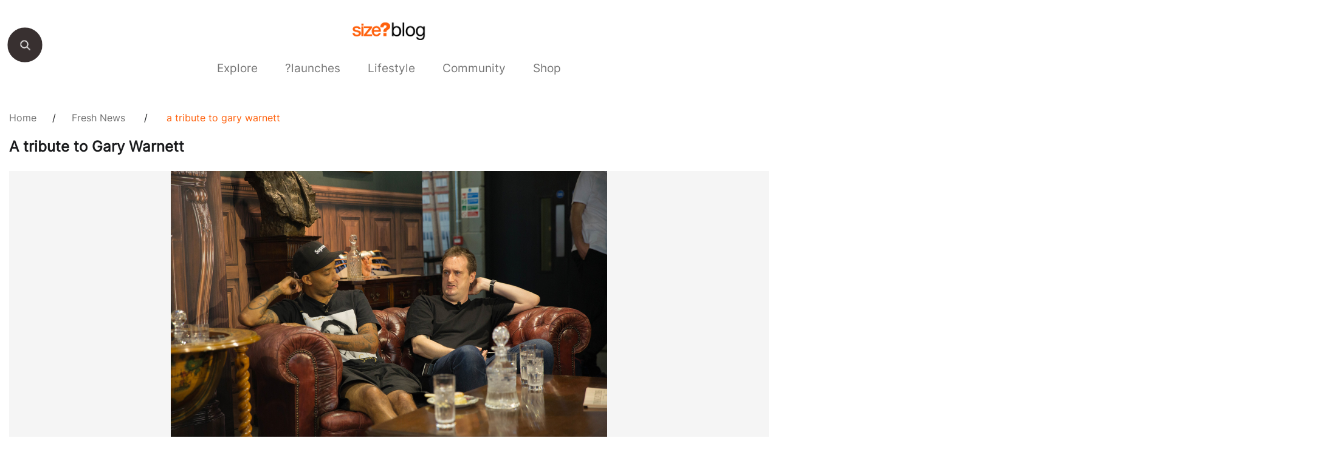

--- FILE ---
content_type: text/html; charset=UTF-8
request_url: https://blog.size.co.uk/2017/09/28/tribute-gary-warnett/
body_size: 13652
content:
<!doctype html>
<html lang="en-US">
<head><style>img.lazy{min-height:1px}</style><link href="https://sizestores.s3.eu-west-1.amazonaws.com/wp-content/plugins/w3-total-cache/pub/js/lazyload.min.js.gzip" as="script">
	<meta charset="UTF-8">
	<meta name="viewport" content="width=device-width, initial-scale=1">
	<link rel="profile" href="https://gmpg.org/xfn/11">
	<meta name='robots' content='index, follow, max-image-preview:large, max-snippet:-1, max-video-preview:-1' />
	<style>img:is([sizes="auto" i], [sizes^="auto," i]) { contain-intrinsic-size: 3000px 1500px }</style>
	
	<!-- This site is optimized with the Yoast SEO plugin v26.7 - https://yoast.com/wordpress/plugins/seo/ -->
	<title>A tribute to Gary Warnett - size? blog</title>
	<meta name="description" content="Trying to pen something about someone who was the best writer and authority within this industry is an almighty task in itself, but we&#039;ll certainly give" />
	<link rel="canonical" href="https://blog.size.co.uk/2017/09/28/tribute-gary-warnett/" />
	<meta name="twitter:label1" content="Written by" />
	<meta name="twitter:data1" content="size?" />
	<meta name="twitter:label2" content="Est. reading time" />
	<meta name="twitter:data2" content="4 minutes" />
	<script type="application/ld+json" class="yoast-schema-graph">{"@context":"https://schema.org","@graph":[{"@type":"Article","@id":"https://blog.size.co.uk/2017/09/28/tribute-gary-warnett/#article","isPartOf":{"@id":"https://blog.size.co.uk/2017/09/28/tribute-gary-warnett/"},"author":{"name":"size?","@id":"https://blog.size.co.uk/#/schema/person/219352a73ab56953bd13c766ffe49c39"},"headline":"A tribute to Gary Warnett","datePublished":"2017-09-28T12:27:49+00:00","dateModified":"2018-10-31T14:53:45+00:00","mainEntityOfPage":{"@id":"https://blog.size.co.uk/2017/09/28/tribute-gary-warnett/"},"wordCount":735,"commentCount":0,"publisher":{"@id":"https://blog.size.co.uk/#organization"},"image":{"@id":"https://blog.size.co.uk/2017/09/28/tribute-gary-warnett/#primaryimage"},"thumbnailUrl":"https://sizestores.s3.eu-west-1.amazonaws.com/wp-content/uploads/2017/09/gary4.jpg","articleSection":["Fresh News"],"inLanguage":"en-US","potentialAction":[{"@type":"CommentAction","name":"Comment","target":["https://blog.size.co.uk/2017/09/28/tribute-gary-warnett/#respond"]}]},{"@type":"WebPage","@id":"https://blog.size.co.uk/2017/09/28/tribute-gary-warnett/","url":"https://blog.size.co.uk/2017/09/28/tribute-gary-warnett/","name":"A tribute to Gary Warnett - size? blog","isPartOf":{"@id":"https://blog.size.co.uk/#website"},"primaryImageOfPage":{"@id":"https://blog.size.co.uk/2017/09/28/tribute-gary-warnett/#primaryimage"},"image":{"@id":"https://blog.size.co.uk/2017/09/28/tribute-gary-warnett/#primaryimage"},"thumbnailUrl":"https://sizestores.s3.eu-west-1.amazonaws.com/wp-content/uploads/2017/09/gary4.jpg","datePublished":"2017-09-28T12:27:49+00:00","dateModified":"2018-10-31T14:53:45+00:00","description":"Trying to pen something about someone who was the best writer and authority within this industry is an almighty task in itself, but we'll certainly give","inLanguage":"en-US","potentialAction":[{"@type":"ReadAction","target":["https://blog.size.co.uk/2017/09/28/tribute-gary-warnett/"]}]},{"@type":"ImageObject","inLanguage":"en-US","@id":"https://blog.size.co.uk/2017/09/28/tribute-gary-warnett/#primaryimage","url":"https://sizestores.s3.eu-west-1.amazonaws.com/wp-content/uploads/2017/09/gary4.jpg","contentUrl":"https://sizestores.s3.eu-west-1.amazonaws.com/wp-content/uploads/2017/09/gary4.jpg","width":2000,"height":1333},{"@type":"WebSite","@id":"https://blog.size.co.uk/#website","url":"https://blog.size.co.uk/","name":"Blog Size","description":"Blog Size","publisher":{"@id":"https://blog.size.co.uk/#organization"},"potentialAction":[{"@type":"SearchAction","target":{"@type":"EntryPoint","urlTemplate":"https://blog.size.co.uk/?s={search_term_string}"},"query-input":{"@type":"PropertyValueSpecification","valueRequired":true,"valueName":"search_term_string"}}],"inLanguage":"en-US"},{"@type":"Organization","@id":"https://blog.size.co.uk/#organization","name":"size?","url":"https://blog.size.co.uk/","logo":{"@type":"ImageObject","inLanguage":"en-US","@id":"https://blog.size.co.uk/#/schema/logo/image/","url":"https://sizestores.s3.eu-west-1.amazonaws.com/wp-content/uploads/2022/08/sizeblog-3.png","contentUrl":"https://sizestores.s3.eu-west-1.amazonaws.com/wp-content/uploads/2022/08/sizeblog-3.png","width":1080,"height":318,"caption":"size?"},"image":{"@id":"https://blog.size.co.uk/#/schema/logo/image/"},"sameAs":["https://www.facebook.com/sizeOfficial","https://x.com/sizeofficial","https://www.instagram.com/sizeofficial/","https://www.youtube.com/user/sizeofficialTV"]},{"@type":"Person","@id":"https://blog.size.co.uk/#/schema/person/219352a73ab56953bd13c766ffe49c39","name":"size?","image":{"@type":"ImageObject","inLanguage":"en-US","@id":"https://blog.size.co.uk/#/schema/person/image/","url":"https://secure.gravatar.com/avatar/0f7ddc19430dc2c55bb745693a13a8e4e66f60df27aacbf1d1e96998f2102ac6?s=96&d=mm&r=g","contentUrl":"https://secure.gravatar.com/avatar/0f7ddc19430dc2c55bb745693a13a8e4e66f60df27aacbf1d1e96998f2102ac6?s=96&d=mm&r=g","caption":"size?"},"url":"https://blog.size.co.uk/author/james-measomsize-co-uk/"}]}</script>
	<!-- / Yoast SEO plugin. -->


<link rel="alternate" type="application/rss+xml" title="Blog Size &raquo; Feed" href="https://blog.size.co.uk/feed/" />
<link rel="alternate" type="application/rss+xml" title="Blog Size &raquo; Comments Feed" href="https://blog.size.co.uk/comments/feed/" />
<link rel="alternate" type="application/rss+xml" title="Blog Size &raquo; A tribute to Gary Warnett Comments Feed" href="https://blog.size.co.uk/2017/09/28/tribute-gary-warnett/feed/" />
<script>
window._wpemojiSettings = {"baseUrl":"https:\/\/s.w.org\/images\/core\/emoji\/16.0.1\/72x72\/","ext":".png","svgUrl":"https:\/\/s.w.org\/images\/core\/emoji\/16.0.1\/svg\/","svgExt":".svg","source":{"concatemoji":"https:\/\/blog.size.co.uk\/wp-includes\/js\/wp-emoji-release.min.js?ver=6.8.3"}};
/*! This file is auto-generated */
!function(s,n){var o,i,e;function c(e){try{var t={supportTests:e,timestamp:(new Date).valueOf()};sessionStorage.setItem(o,JSON.stringify(t))}catch(e){}}function p(e,t,n){e.clearRect(0,0,e.canvas.width,e.canvas.height),e.fillText(t,0,0);var t=new Uint32Array(e.getImageData(0,0,e.canvas.width,e.canvas.height).data),a=(e.clearRect(0,0,e.canvas.width,e.canvas.height),e.fillText(n,0,0),new Uint32Array(e.getImageData(0,0,e.canvas.width,e.canvas.height).data));return t.every(function(e,t){return e===a[t]})}function u(e,t){e.clearRect(0,0,e.canvas.width,e.canvas.height),e.fillText(t,0,0);for(var n=e.getImageData(16,16,1,1),a=0;a<n.data.length;a++)if(0!==n.data[a])return!1;return!0}function f(e,t,n,a){switch(t){case"flag":return n(e,"\ud83c\udff3\ufe0f\u200d\u26a7\ufe0f","\ud83c\udff3\ufe0f\u200b\u26a7\ufe0f")?!1:!n(e,"\ud83c\udde8\ud83c\uddf6","\ud83c\udde8\u200b\ud83c\uddf6")&&!n(e,"\ud83c\udff4\udb40\udc67\udb40\udc62\udb40\udc65\udb40\udc6e\udb40\udc67\udb40\udc7f","\ud83c\udff4\u200b\udb40\udc67\u200b\udb40\udc62\u200b\udb40\udc65\u200b\udb40\udc6e\u200b\udb40\udc67\u200b\udb40\udc7f");case"emoji":return!a(e,"\ud83e\udedf")}return!1}function g(e,t,n,a){var r="undefined"!=typeof WorkerGlobalScope&&self instanceof WorkerGlobalScope?new OffscreenCanvas(300,150):s.createElement("canvas"),o=r.getContext("2d",{willReadFrequently:!0}),i=(o.textBaseline="top",o.font="600 32px Arial",{});return e.forEach(function(e){i[e]=t(o,e,n,a)}),i}function t(e){var t=s.createElement("script");t.src=e,t.defer=!0,s.head.appendChild(t)}"undefined"!=typeof Promise&&(o="wpEmojiSettingsSupports",i=["flag","emoji"],n.supports={everything:!0,everythingExceptFlag:!0},e=new Promise(function(e){s.addEventListener("DOMContentLoaded",e,{once:!0})}),new Promise(function(t){var n=function(){try{var e=JSON.parse(sessionStorage.getItem(o));if("object"==typeof e&&"number"==typeof e.timestamp&&(new Date).valueOf()<e.timestamp+604800&&"object"==typeof e.supportTests)return e.supportTests}catch(e){}return null}();if(!n){if("undefined"!=typeof Worker&&"undefined"!=typeof OffscreenCanvas&&"undefined"!=typeof URL&&URL.createObjectURL&&"undefined"!=typeof Blob)try{var e="postMessage("+g.toString()+"("+[JSON.stringify(i),f.toString(),p.toString(),u.toString()].join(",")+"));",a=new Blob([e],{type:"text/javascript"}),r=new Worker(URL.createObjectURL(a),{name:"wpTestEmojiSupports"});return void(r.onmessage=function(e){c(n=e.data),r.terminate(),t(n)})}catch(e){}c(n=g(i,f,p,u))}t(n)}).then(function(e){for(var t in e)n.supports[t]=e[t],n.supports.everything=n.supports.everything&&n.supports[t],"flag"!==t&&(n.supports.everythingExceptFlag=n.supports.everythingExceptFlag&&n.supports[t]);n.supports.everythingExceptFlag=n.supports.everythingExceptFlag&&!n.supports.flag,n.DOMReady=!1,n.readyCallback=function(){n.DOMReady=!0}}).then(function(){return e}).then(function(){var e;n.supports.everything||(n.readyCallback(),(e=n.source||{}).concatemoji?t(e.concatemoji):e.wpemoji&&e.twemoji&&(t(e.twemoji),t(e.wpemoji)))}))}((window,document),window._wpemojiSettings);
</script>
<style id='wp-emoji-styles-inline-css'>

	img.wp-smiley, img.emoji {
		display: inline !important;
		border: none !important;
		box-shadow: none !important;
		height: 1em !important;
		width: 1em !important;
		margin: 0 0.07em !important;
		vertical-align: -0.1em !important;
		background: none !important;
		padding: 0 !important;
	}
</style>
<link rel='stylesheet' id='wp-block-library-css' href='https://sizestores.s3.eu-west-1.amazonaws.com/wp-includes/css/dist/block-library/style.min.css.gzip?ver=6.8.3' media='all' />
<style id='classic-theme-styles-inline-css'>
/*! This file is auto-generated */
.wp-block-button__link{color:#fff;background-color:#32373c;border-radius:9999px;box-shadow:none;text-decoration:none;padding:calc(.667em + 2px) calc(1.333em + 2px);font-size:1.125em}.wp-block-file__button{background:#32373c;color:#fff;text-decoration:none}
</style>
<style id='global-styles-inline-css'>
:root{--wp--preset--aspect-ratio--square: 1;--wp--preset--aspect-ratio--4-3: 4/3;--wp--preset--aspect-ratio--3-4: 3/4;--wp--preset--aspect-ratio--3-2: 3/2;--wp--preset--aspect-ratio--2-3: 2/3;--wp--preset--aspect-ratio--16-9: 16/9;--wp--preset--aspect-ratio--9-16: 9/16;--wp--preset--color--black: #000000;--wp--preset--color--cyan-bluish-gray: #abb8c3;--wp--preset--color--white: #ffffff;--wp--preset--color--pale-pink: #f78da7;--wp--preset--color--vivid-red: #cf2e2e;--wp--preset--color--luminous-vivid-orange: #ff6900;--wp--preset--color--luminous-vivid-amber: #fcb900;--wp--preset--color--light-green-cyan: #7bdcb5;--wp--preset--color--vivid-green-cyan: #00d084;--wp--preset--color--pale-cyan-blue: #8ed1fc;--wp--preset--color--vivid-cyan-blue: #0693e3;--wp--preset--color--vivid-purple: #9b51e0;--wp--preset--gradient--vivid-cyan-blue-to-vivid-purple: linear-gradient(135deg,rgba(6,147,227,1) 0%,rgb(155,81,224) 100%);--wp--preset--gradient--light-green-cyan-to-vivid-green-cyan: linear-gradient(135deg,rgb(122,220,180) 0%,rgb(0,208,130) 100%);--wp--preset--gradient--luminous-vivid-amber-to-luminous-vivid-orange: linear-gradient(135deg,rgba(252,185,0,1) 0%,rgba(255,105,0,1) 100%);--wp--preset--gradient--luminous-vivid-orange-to-vivid-red: linear-gradient(135deg,rgba(255,105,0,1) 0%,rgb(207,46,46) 100%);--wp--preset--gradient--very-light-gray-to-cyan-bluish-gray: linear-gradient(135deg,rgb(238,238,238) 0%,rgb(169,184,195) 100%);--wp--preset--gradient--cool-to-warm-spectrum: linear-gradient(135deg,rgb(74,234,220) 0%,rgb(151,120,209) 20%,rgb(207,42,186) 40%,rgb(238,44,130) 60%,rgb(251,105,98) 80%,rgb(254,248,76) 100%);--wp--preset--gradient--blush-light-purple: linear-gradient(135deg,rgb(255,206,236) 0%,rgb(152,150,240) 100%);--wp--preset--gradient--blush-bordeaux: linear-gradient(135deg,rgb(254,205,165) 0%,rgb(254,45,45) 50%,rgb(107,0,62) 100%);--wp--preset--gradient--luminous-dusk: linear-gradient(135deg,rgb(255,203,112) 0%,rgb(199,81,192) 50%,rgb(65,88,208) 100%);--wp--preset--gradient--pale-ocean: linear-gradient(135deg,rgb(255,245,203) 0%,rgb(182,227,212) 50%,rgb(51,167,181) 100%);--wp--preset--gradient--electric-grass: linear-gradient(135deg,rgb(202,248,128) 0%,rgb(113,206,126) 100%);--wp--preset--gradient--midnight: linear-gradient(135deg,rgb(2,3,129) 0%,rgb(40,116,252) 100%);--wp--preset--font-size--small: 13px;--wp--preset--font-size--medium: 20px;--wp--preset--font-size--large: 36px;--wp--preset--font-size--x-large: 42px;--wp--preset--spacing--20: 0.44rem;--wp--preset--spacing--30: 0.67rem;--wp--preset--spacing--40: 1rem;--wp--preset--spacing--50: 1.5rem;--wp--preset--spacing--60: 2.25rem;--wp--preset--spacing--70: 3.38rem;--wp--preset--spacing--80: 5.06rem;--wp--preset--shadow--natural: 6px 6px 9px rgba(0, 0, 0, 0.2);--wp--preset--shadow--deep: 12px 12px 50px rgba(0, 0, 0, 0.4);--wp--preset--shadow--sharp: 6px 6px 0px rgba(0, 0, 0, 0.2);--wp--preset--shadow--outlined: 6px 6px 0px -3px rgba(255, 255, 255, 1), 6px 6px rgba(0, 0, 0, 1);--wp--preset--shadow--crisp: 6px 6px 0px rgba(0, 0, 0, 1);}:where(.is-layout-flex){gap: 0.5em;}:where(.is-layout-grid){gap: 0.5em;}body .is-layout-flex{display: flex;}.is-layout-flex{flex-wrap: wrap;align-items: center;}.is-layout-flex > :is(*, div){margin: 0;}body .is-layout-grid{display: grid;}.is-layout-grid > :is(*, div){margin: 0;}:where(.wp-block-columns.is-layout-flex){gap: 2em;}:where(.wp-block-columns.is-layout-grid){gap: 2em;}:where(.wp-block-post-template.is-layout-flex){gap: 1.25em;}:where(.wp-block-post-template.is-layout-grid){gap: 1.25em;}.has-black-color{color: var(--wp--preset--color--black) !important;}.has-cyan-bluish-gray-color{color: var(--wp--preset--color--cyan-bluish-gray) !important;}.has-white-color{color: var(--wp--preset--color--white) !important;}.has-pale-pink-color{color: var(--wp--preset--color--pale-pink) !important;}.has-vivid-red-color{color: var(--wp--preset--color--vivid-red) !important;}.has-luminous-vivid-orange-color{color: var(--wp--preset--color--luminous-vivid-orange) !important;}.has-luminous-vivid-amber-color{color: var(--wp--preset--color--luminous-vivid-amber) !important;}.has-light-green-cyan-color{color: var(--wp--preset--color--light-green-cyan) !important;}.has-vivid-green-cyan-color{color: var(--wp--preset--color--vivid-green-cyan) !important;}.has-pale-cyan-blue-color{color: var(--wp--preset--color--pale-cyan-blue) !important;}.has-vivid-cyan-blue-color{color: var(--wp--preset--color--vivid-cyan-blue) !important;}.has-vivid-purple-color{color: var(--wp--preset--color--vivid-purple) !important;}.has-black-background-color{background-color: var(--wp--preset--color--black) !important;}.has-cyan-bluish-gray-background-color{background-color: var(--wp--preset--color--cyan-bluish-gray) !important;}.has-white-background-color{background-color: var(--wp--preset--color--white) !important;}.has-pale-pink-background-color{background-color: var(--wp--preset--color--pale-pink) !important;}.has-vivid-red-background-color{background-color: var(--wp--preset--color--vivid-red) !important;}.has-luminous-vivid-orange-background-color{background-color: var(--wp--preset--color--luminous-vivid-orange) !important;}.has-luminous-vivid-amber-background-color{background-color: var(--wp--preset--color--luminous-vivid-amber) !important;}.has-light-green-cyan-background-color{background-color: var(--wp--preset--color--light-green-cyan) !important;}.has-vivid-green-cyan-background-color{background-color: var(--wp--preset--color--vivid-green-cyan) !important;}.has-pale-cyan-blue-background-color{background-color: var(--wp--preset--color--pale-cyan-blue) !important;}.has-vivid-cyan-blue-background-color{background-color: var(--wp--preset--color--vivid-cyan-blue) !important;}.has-vivid-purple-background-color{background-color: var(--wp--preset--color--vivid-purple) !important;}.has-black-border-color{border-color: var(--wp--preset--color--black) !important;}.has-cyan-bluish-gray-border-color{border-color: var(--wp--preset--color--cyan-bluish-gray) !important;}.has-white-border-color{border-color: var(--wp--preset--color--white) !important;}.has-pale-pink-border-color{border-color: var(--wp--preset--color--pale-pink) !important;}.has-vivid-red-border-color{border-color: var(--wp--preset--color--vivid-red) !important;}.has-luminous-vivid-orange-border-color{border-color: var(--wp--preset--color--luminous-vivid-orange) !important;}.has-luminous-vivid-amber-border-color{border-color: var(--wp--preset--color--luminous-vivid-amber) !important;}.has-light-green-cyan-border-color{border-color: var(--wp--preset--color--light-green-cyan) !important;}.has-vivid-green-cyan-border-color{border-color: var(--wp--preset--color--vivid-green-cyan) !important;}.has-pale-cyan-blue-border-color{border-color: var(--wp--preset--color--pale-cyan-blue) !important;}.has-vivid-cyan-blue-border-color{border-color: var(--wp--preset--color--vivid-cyan-blue) !important;}.has-vivid-purple-border-color{border-color: var(--wp--preset--color--vivid-purple) !important;}.has-vivid-cyan-blue-to-vivid-purple-gradient-background{background: var(--wp--preset--gradient--vivid-cyan-blue-to-vivid-purple) !important;}.has-light-green-cyan-to-vivid-green-cyan-gradient-background{background: var(--wp--preset--gradient--light-green-cyan-to-vivid-green-cyan) !important;}.has-luminous-vivid-amber-to-luminous-vivid-orange-gradient-background{background: var(--wp--preset--gradient--luminous-vivid-amber-to-luminous-vivid-orange) !important;}.has-luminous-vivid-orange-to-vivid-red-gradient-background{background: var(--wp--preset--gradient--luminous-vivid-orange-to-vivid-red) !important;}.has-very-light-gray-to-cyan-bluish-gray-gradient-background{background: var(--wp--preset--gradient--very-light-gray-to-cyan-bluish-gray) !important;}.has-cool-to-warm-spectrum-gradient-background{background: var(--wp--preset--gradient--cool-to-warm-spectrum) !important;}.has-blush-light-purple-gradient-background{background: var(--wp--preset--gradient--blush-light-purple) !important;}.has-blush-bordeaux-gradient-background{background: var(--wp--preset--gradient--blush-bordeaux) !important;}.has-luminous-dusk-gradient-background{background: var(--wp--preset--gradient--luminous-dusk) !important;}.has-pale-ocean-gradient-background{background: var(--wp--preset--gradient--pale-ocean) !important;}.has-electric-grass-gradient-background{background: var(--wp--preset--gradient--electric-grass) !important;}.has-midnight-gradient-background{background: var(--wp--preset--gradient--midnight) !important;}.has-small-font-size{font-size: var(--wp--preset--font-size--small) !important;}.has-medium-font-size{font-size: var(--wp--preset--font-size--medium) !important;}.has-large-font-size{font-size: var(--wp--preset--font-size--large) !important;}.has-x-large-font-size{font-size: var(--wp--preset--font-size--x-large) !important;}
:where(.wp-block-post-template.is-layout-flex){gap: 1.25em;}:where(.wp-block-post-template.is-layout-grid){gap: 1.25em;}
:where(.wp-block-columns.is-layout-flex){gap: 2em;}:where(.wp-block-columns.is-layout-grid){gap: 2em;}
:root :where(.wp-block-pullquote){font-size: 1.5em;line-height: 1.6;}
</style>
<link rel='stylesheet' id='gwts-gwl-lightslider-css-css' href='https://sizestores.s3.eu-west-1.amazonaws.com/wp-content/plugins/gallery-with-thumbnail-slider/includes/css/lightslider.css.gzip?ver=20260110' media='all' />
<link rel='stylesheet' id='gwts-gwl-style-css-css' href='https://sizestores.s3.eu-west-1.amazonaws.com/wp-content/plugins/gallery-with-thumbnail-slider/includes/css/gwts-style.css.gzip?ver=20260110' media='all' />
<link rel='stylesheet' id='gwts-gwl-lightgal-css-css' href='https://sizestores.s3.eu-west-1.amazonaws.com/wp-content/plugins/gallery-with-thumbnail-slider/includes/css/lightgallery.css.gzip?ver=20260110' media='all' />
<link rel='stylesheet' id='sizeblog-style-css' href='https://sizestores.s3.eu-west-1.amazonaws.com/wp-content/themes/sizeblog/style.css.gzip?ver=1.0.0' media='all' />
<link rel='stylesheet' id='size-blog-style-css' href='https://sizestores.s3.eu-west-1.amazonaws.com/wp-content/themes/sizeblog/assets/css/size-blog-styles.css.gzip?ver=1.0.0' media='all' />
<link rel='stylesheet' id='top-navigation-style-css' href='https://sizestores.s3.eu-west-1.amazonaws.com/wp-content/themes/sizeblog/assets/css/top-navigation-style.css.gzip?ver=1.0.0' media='all' />
<script src="https://sizestores.s3.eu-west-1.amazonaws.com/wp-includes/js/jquery/jquery.min.js.gzip?ver=3.7.1" id="jquery-core-js"></script>
<script src="https://sizestores.s3.eu-west-1.amazonaws.com/wp-includes/js/jquery/jquery-migrate.min.js.gzip?ver=3.4.1" id="jquery-migrate-js"></script>
<link rel="https://api.w.org/" href="https://blog.size.co.uk/wp-json/" /><link rel="alternate" title="JSON" type="application/json" href="https://blog.size.co.uk/wp-json/wp/v2/posts/38318" /><link rel="EditURI" type="application/rsd+xml" title="RSD" href="https://blog.size.co.uk/xmlrpc.php?rsd" />
<meta name="generator" content="WordPress 6.8.3" />
<link rel='shortlink' href='https://blog.size.co.uk/?p=38318' />
<link rel="alternate" title="oEmbed (JSON)" type="application/json+oembed" href="https://blog.size.co.uk/wp-json/oembed/1.0/embed?url=https%3A%2F%2Fblog.size.co.uk%2F2017%2F09%2F28%2Ftribute-gary-warnett%2F" />
<link rel="alternate" title="oEmbed (XML)" type="text/xml+oembed" href="https://blog.size.co.uk/wp-json/oembed/1.0/embed?url=https%3A%2F%2Fblog.size.co.uk%2F2017%2F09%2F28%2Ftribute-gary-warnett%2F&#038;format=xml" />

		<!-- GA Google Analytics @ https://m0n.co/ga -->
		<script async src="https://www.googletagmanager.com/gtag/js?id= G-1MKR0DSB4Z"></script>
		<script>
			window.dataLayer = window.dataLayer || [];
			function gtag(){dataLayer.push(arguments);}
			gtag('js', new Date());
			gtag('config', ' G-1MKR0DSB4Z');
		</script>

	<script type="text/javascript">
(function(url){
	if(/(?:Chrome\/26\.0\.1410\.63 Safari\/537\.31|WordfenceTestMonBot)/.test(navigator.userAgent)){ return; }
	var addEvent = function(evt, handler) {
		if (window.addEventListener) {
			document.addEventListener(evt, handler, false);
		} else if (window.attachEvent) {
			document.attachEvent('on' + evt, handler);
		}
	};
	var removeEvent = function(evt, handler) {
		if (window.removeEventListener) {
			document.removeEventListener(evt, handler, false);
		} else if (window.detachEvent) {
			document.detachEvent('on' + evt, handler);
		}
	};
	var evts = 'contextmenu dblclick drag dragend dragenter dragleave dragover dragstart drop keydown keypress keyup mousedown mousemove mouseout mouseover mouseup mousewheel scroll'.split(' ');
	var logHuman = function() {
		if (window.wfLogHumanRan) { return; }
		window.wfLogHumanRan = true;
		var wfscr = document.createElement('script');
		wfscr.type = 'text/javascript';
		wfscr.async = true;
		wfscr.src = url + '&r=' + Math.random();
		(document.getElementsByTagName('head')[0]||document.getElementsByTagName('body')[0]).appendChild(wfscr);
		for (var i = 0; i < evts.length; i++) {
			removeEvent(evts[i], logHuman);
		}
	};
	for (var i = 0; i < evts.length; i++) {
		addEvent(evts[i], logHuman);
	}
})('//blog.size.co.uk/?wordfence_lh=1&hid=F79245D0BB519A19C34DA986F0EB3B31');
</script><link rel="pingback" href="https://blog.size.co.uk/xmlrpc.php"><link rel="icon" href="https://sizestores.s3.eu-west-1.amazonaws.com/wp-content/uploads/2018/04/favIcon.jpg" sizes="32x32" />
<link rel="icon" href="https://sizestores.s3.eu-west-1.amazonaws.com/wp-content/uploads/2018/04/favIcon.jpg" sizes="192x192" />
<link rel="apple-touch-icon" href="https://sizestores.s3.eu-west-1.amazonaws.com/wp-content/uploads/2018/04/favIcon.jpg" />
<meta name="msapplication-TileImage" content="https://sizestores.s3.eu-west-1.amazonaws.com/wp-content/uploads/2018/04/favIcon.jpg" />
		<style id="wp-custom-css">
			/*.recommendedsec {
    display: none;
}*/

.sizeblog-single-post-share a:nth-child(2) {
    display: none;
}

ul#menu-size-blog li:nth-child(6) a {
    color: #777777 !important;
}

.herosec {
    background-color: #F5F5F5;
}

.herosec picture img {
    max-height: 478px;
    max-width: 1160px;
    object-fit: contain;
    margin: 0 auto;
}

.chlid_category_list {
    justify-content: center;
}

.searchbar {
    width: 56px;
    height: 56px;
    top: 43px;
}

.searchbar button {
    transform: scale(1.25);
}

div.recommended-listsec {
    padding-bottom: 8px;
}

div.recommended-listsec::-webkit-scrollbar {
    height: 8px;
}

div.recommended-listsec::-webkit-scrollbar-track {
    background: #ccc;

}

div.recommended-listsec::-webkit-scrollbar-thumb {
    background-color: black;
}

@media (max-width: 800px) {
    .recommendedsec {
        width: auto;
        padding: 40px 20px;
    }

    .footer-block-one .sizesec img {
        max-width: 100px;
    }
}

@media(max-width: 767px) {
    .menu-item-has-children .animenu__nav__dropdown {
        display: none !important;
    }

    ul.animenu__nav__dropdown.active {
        display: block !important;
    }

    ul#menu-size-blog>li>a {
        width: calc(100% - 60px) !important;
        padding: 8px 20px;
        right: 0px;
        font-size: 18px;
    }

    ul#menu-size-blog li {
        position: relative !important;
        padding-right: 28px;
        display: block;
        text-align: left;
    }

    ul#menu-size-blog ul.animenu__nav__dropdown {
        min-height: 100% !important;
    }

    ul#menu-size-blog li.menu-item-has-children::before {
        content: "";
        display: block;
        background-image: url('https://i8.amplience.net/i/jpl/down-arrow-mobile-ad6a8571672a7b49515d028dd0d13875');
        width: 20px;
        height: 11px;
        background-repeat: no-repeat;
        position: absolute;
        right: 50px;
        transform: rotate(0deg);
        transition: all 0.3s;
        top: 18px;
        background-size: cover;
        background-position: center;
    }

    ul#menu-size-blog>li {
        border-bottom: transparent;
    }

    ul#menu-size-blog ul.animenu__nav__dropdown {
        display: none;
    }

    ul#menu-size-blog li.menu-item-has-children.active::before {
        transform: rotate(-180deg);
    }

    ul#menu-size-blog li.menu-item-has-children.active ul {
        opacity: 1 !important;
        visibility: visible !important;
        width: 100%;
        text-align: left;
        display: block !important;
        background: #fafafa !important;
        padding-left: 20px;
    }

    ul#menu-size-blog ul.animenu__nav__dropdown li a {
        top: 0px !important;
        padding: 12px 0px !important;
        display: block;
        font-size: 16px;
        font-weight: 500;
    }

    ul#menu-size-blog li.menu-item-has-children.active .animenu__nav__dropdown.menu-odd.menu-depth-1 {
        display: block !important;
    }

    ul#menu-size-blog li>a {
        opacity: 0.75;
    }

    ul#menu-size-blog li.current-menu-item a {
        opacity: 1 !important;
    }
}

.chlid_category_list .active a,
#menu-size-blog .current-menu-ancestor a {
    color: black !important;
}

.chlid_category_list_div {
    display: block !important;
}

.center-app-icons {
    display: block !important;
}

.wp-block-image.aligncenter {
    display: block !important;
}

@media (max-width: 768px) {
    .logosec a img {
        width: 75px;
    }
}

.fivemins {
	display: none;
}		</style>
		</head>
<body class="wp-singular post-template-default single single-post postid-38318 single-format-standard wp-custom-logo wp-theme-sizeblog">
<div class="body-social-icons">
						<p>SHARE</p><a target="_blank" href="http://www.instagram.com/"><img class="lazy" src="data:image/svg+xml,%3Csvg%20xmlns='http://www.w3.org/2000/svg'%20viewBox='0%200%201%201'%3E%3C/svg%3E" data-src="https://sizestores.s3.eu-west-1.amazonaws.com/wp-content/themes/sizeblog/assets/image/instagram-icon.png"></a><a href="http://www.facebook.com/sharer.php?u=https://blog.size.co.uk/2017/09/28/tribute-gary-warnett" target="_blank"><img class="lazy" src="data:image/svg+xml,%3Csvg%20xmlns='http://www.w3.org/2000/svg'%20viewBox='0%200%201%201'%3E%3C/svg%3E" data-src="https://sizestores.s3.eu-west-1.amazonaws.com/wp-content/themes/sizeblog/assets/image/facebook-icon.png"></a>
                        <a href="http://twitter.com/share?url=https://blog.size.co.uk/2017/09/28/tribute-gary-warnett" target="_blank"><img class="lazy" src="data:image/svg+xml,%3Csvg%20xmlns='http://www.w3.org/2000/svg'%20viewBox='0%200%201%201'%3E%3C/svg%3E" data-src="https://sizestores.s3.eu-west-1.amazonaws.com/wp-content/themes/sizeblog/assets/image/twitter-icon.png"></a>
                           

					</div><div class="searchbar">
						<button id="myBtn" onclick="changebackground()"></button>
				   </div><div class="main-container">
						<div class="container"><div class="logosec">
    					<a href="https://blog.size.co.uk/">
    						<img class="lazy" src="data:image/svg+xml,%3Csvg%20xmlns='http://www.w3.org/2000/svg'%20viewBox='0%200%201080%20318'%3E%3C/svg%3E" data-src="https://sizestores.s3.eu-west-1.amazonaws.com/wp-content/uploads/2022/08/sizeblog-3.png" alt="Blog Size">
    					</a>
    			   </div><div class="headersec"><div class="top-navigation">
							<div class="search_icon">
							<img class="lazy" src="data:image/svg+xml,%3Csvg%20xmlns='http://www.w3.org/2000/svg'%20viewBox='0%200%201%201'%3E%3C/svg%3E" data-src="https://sizestores.s3.eu-west-1.amazonaws.com/wp-content/themes/sizeblog/assets/image/search_foot.png">
							</div>
								<div class="search">
									<form role="search" method="get" id="searchform" action="https://blog.size.co.uk/">
						          <input type="text" value="" name="s" id="s" placeholder=""/>
								</form>
								</div><nav class="animenu" role="navigation" aria-label="Menu">
			  				<button class="animenu__btn" type="button">
								<span class="animenu__btn__bar"></span>
								<span class="animenu__btn__bar"></span>
								<span class="animenu__btn__bar"></span>
							</button><ul id="menu-size-blog" class="animenu__nav"><li id="nav-menu-item-71137" class="main-menu-item  menu-item-even menu-item-depth-0 menu-item menu-item-type-taxonomy menu-item-object-category menu-item-has-children"><a href="https://blog.size.co.uk/category/size-explore/" class="menu-link main-menu-link">Explore</a>
<ul class="animenu__nav__dropdown menu-odd  menu-depth-1">
	<li id="nav-menu-item-72108" class="sub-menu-item  menu-item-odd menu-item-depth-1 menu-item menu-item-type-taxonomy menu-item-object-category"><a href="https://blog.size.co.uk/category/size-explore/size-history/" class="menu-link sub-menu-link">A Brief History</a></li>
	<li id="nav-menu-item-72109" class="sub-menu-item  menu-item-odd menu-item-depth-1 menu-item menu-item-type-taxonomy menu-item-object-category"><a href="https://blog.size.co.uk/category/size-explore/campaigns/" class="menu-link sub-menu-link">Campaigns</a></li>
	<li id="nav-menu-item-72110" class="sub-menu-item  menu-item-odd menu-item-depth-1 menu-item menu-item-type-taxonomy menu-item-object-category"><a href="https://blog.size.co.uk/category/size-explore/interviews/" class="menu-link sub-menu-link">Interviews</a></li>
</ul>
</li>
<li id="nav-menu-item-71138" class="main-menu-item  menu-item-even menu-item-depth-0 menu-item menu-item-type-taxonomy menu-item-object-category menu-item-has-children"><a href="https://blog.size.co.uk/category/size-launches/" class="menu-link main-menu-link">?launches</a>
<ul class="animenu__nav__dropdown menu-odd  menu-depth-1">
	<li id="nav-menu-item-72089" class="sub-menu-item  menu-item-odd menu-item-depth-1 menu-item menu-item-type-taxonomy menu-item-object-category"><a href="https://blog.size.co.uk/category/size-launches/adidas-originals/" class="menu-link sub-menu-link">adidas Originals launches</a></li>
	<li id="nav-menu-item-72087" class="sub-menu-item  menu-item-odd menu-item-depth-1 menu-item menu-item-type-taxonomy menu-item-object-category"><a href="https://blog.size.co.uk/category/size-launches/jordan/" class="menu-link sub-menu-link">Jordan launches</a></li>
	<li id="nav-menu-item-72088" class="sub-menu-item  menu-item-odd menu-item-depth-1 menu-item menu-item-type-taxonomy menu-item-object-category"><a href="https://blog.size.co.uk/category/size-launches/nike/" class="menu-link sub-menu-link">Nike launches</a></li>
	<li id="nav-menu-item-72103" class="sub-menu-item  menu-item-odd menu-item-depth-1 menu-item menu-item-type-taxonomy menu-item-object-category"><a href="https://blog.size.co.uk/category/size-launches/previews/" class="menu-link sub-menu-link">size? previews</a></li>
	<li id="nav-menu-item-72104" class="sub-menu-item  menu-item-odd menu-item-depth-1 menu-item menu-item-type-taxonomy menu-item-object-category"><a href="https://blog.size.co.uk/category/size-launches/puma/" class="menu-link sub-menu-link">PUMA launches</a></li>
	<li id="nav-menu-item-72105" class="sub-menu-item  menu-item-odd menu-item-depth-1 menu-item menu-item-type-taxonomy menu-item-object-category"><a href="https://blog.size.co.uk/category/size-launches/reebok/" class="menu-link sub-menu-link">Reebok launches</a></li>
	<li id="nav-menu-item-72090" class="sub-menu-item  menu-item-odd menu-item-depth-1 menu-item menu-item-type-taxonomy menu-item-object-category"><a href="https://blog.size.co.uk/category/size-launches/exclusives/" class="menu-link sub-menu-link">?exclusives</a></li>
	<li id="nav-menu-item-72106" class="sub-menu-item  menu-item-odd menu-item-depth-1 menu-item menu-item-type-taxonomy menu-item-object-category"><a href="https://blog.size.co.uk/category/size-launches/vans/" class="menu-link sub-menu-link">Vans launches</a></li>
</ul>
</li>
<li id="nav-menu-item-71139" class="main-menu-item  menu-item-even menu-item-depth-0 menu-item menu-item-type-taxonomy menu-item-object-category menu-item-has-children"><a href="https://blog.size.co.uk/category/size-lifestyle/" class="menu-link main-menu-link">Lifestyle</a>
<ul class="animenu__nav__dropdown menu-odd  menu-depth-1">
	<li id="nav-menu-item-72113" class="sub-menu-item  menu-item-odd menu-item-depth-1 menu-item menu-item-type-taxonomy menu-item-object-category"><a href="https://blog.size.co.uk/category/size-lifestyle/how-to/" class="menu-link sub-menu-link">How to…</a></li>
	<li id="nav-menu-item-72114" class="sub-menu-item  menu-item-odd menu-item-depth-1 menu-item menu-item-type-taxonomy menu-item-object-category"><a href="https://blog.size.co.uk/category/size-lifestyle/lookbooks/" class="menu-link sub-menu-link">Lookbooks</a></li>
	<li id="nav-menu-item-72115" class="sub-menu-item  menu-item-odd menu-item-depth-1 menu-item menu-item-type-taxonomy menu-item-object-category"><a href="https://blog.size.co.uk/category/size-lifestyle/collections/" class="menu-link sub-menu-link">?collections</a></li>
	<li id="nav-menu-item-71118" class="sub-menu-item  menu-item-odd menu-item-depth-1 menu-item menu-item-type-taxonomy menu-item-object-category"><a href="https://blog.size.co.uk/category/size-lifestyle/size-sessions/" class="menu-link sub-menu-link">?sessions</a></li>
</ul>
</li>
<li id="nav-menu-item-80327" class="main-menu-item  menu-item-even menu-item-depth-0 menu-item menu-item-type-taxonomy menu-item-object-category menu-item-has-children"><a href="https://blog.size.co.uk/category/size-supports/" class="menu-link main-menu-link">Community</a>
<ul class="animenu__nav__dropdown menu-odd  menu-depth-1">
	<li id="nav-menu-item-72116" class="sub-menu-item  menu-item-odd menu-item-depth-1 menu-item menu-item-type-taxonomy menu-item-object-category"><a href="https://blog.size.co.uk/category/size-supports/charity-community-projects/" class="menu-link sub-menu-link">Charity and Community Projects</a></li>
	<li id="nav-menu-item-72117" class="sub-menu-item  menu-item-odd menu-item-depth-1 menu-item menu-item-type-taxonomy menu-item-object-category"><a href="https://blog.size.co.uk/category/size-supports/mental-health/" class="menu-link sub-menu-link">Mental Health</a></li>
	<li id="nav-menu-item-72118" class="sub-menu-item  menu-item-odd menu-item-depth-1 menu-item menu-item-type-taxonomy menu-item-object-category"><a href="https://blog.size.co.uk/category/size-supports/syllabus/" class="menu-link sub-menu-link">?syllabus</a></li>
</ul>
</li>
<li id="nav-menu-item-71119" class="main-menu-item  menu-item-even menu-item-depth-0 menu-item menu-item-type-custom menu-item-object-custom"><a href="https://www.size.co.uk/" class="menu-link main-menu-link">Shop</a></li>
</ul></nav></div>
						</div></div>
				</div>
	<main id="primary" class="site-main">

		
<article id="post-38318" class="post-38318 post type-post status-publish format-standard has-post-thumbnail hentry category-fresh-news">
	<div class="two-blockssec"><div class="search-results">
        <div class="search-results-breadcrumbs">
            <div class="breadcrumb"><a href="https://blog.size.co.uk" rel="nofollow">Home</a>&nbsp;&nbsp;&#47;&nbsp;&nbsp;<a href="https://blog.size.co.uk/category/fresh-news/" class="active">Fresh News</a> &nbsp;&nbsp;&#47;&nbsp;&nbsp;&nbsp;<a href="javascript:void(0)" class="selected">A tribute to Gary Warnett</a></div>
        </div>
        <div class="search-results-heading"><h1>A tribute to Gary Warnett</h1></div>
        <!-- HEREO IMG SECTION START -->
        <div class="herosec" style="margin-top:0;">
            <picture>               
              <source media="(max-width:767px)" data-srcset="">
              <img class="lazy" src="data:image/svg+xml,%3Csvg%20xmlns='http://www.w3.org/2000/svg'%20viewBox='0%200%202000%201333'%3E%3C/svg%3E" data-src="https://sizestores.s3.eu-west-1.amazonaws.com/wp-content/uploads/2017/09/gary4.jpg" alt="">
            </picture>
        </div>
        <!-- HEREO IMG SECTION END -->  
        <div class="under-hero"><div class="hero-welcomesec maxwidth">
	            <h1></h1></div><div class="menu-tabs"><a href="https://blog.size.co.uk/category/fresh-news/" class="active">Fresh News</a></div><div class="three-tabs"><a href="https://blog.size.co.uk/category/fresh-news/" >Fresh News</a><a  class="active" href="https://www.size.co.uk/">size?</a><a  class="active" href="javascript:history.back()">Go Back</a>
            </div>
            <div class="details-content"><div class="sizeblog-single-post-share">
						<p>Share This:</p><a target="_blank" href="http://www.instagram.com/"><img class="lazy" src="data:image/svg+xml,%3Csvg%20xmlns='http://www.w3.org/2000/svg'%20viewBox='0%200%201%201'%3E%3C/svg%3E" data-src="https://sizestores.s3.eu-west-1.amazonaws.com/wp-content/themes/sizeblog/assets/image/instagram-icon.png"></a><a href="http://www.facebook.com/sharer.php?u=https://blog.size.co.uk/2017/09/28/tribute-gary-warnett" target="_blank"><img class="lazy" src="data:image/svg+xml,%3Csvg%20xmlns='http://www.w3.org/2000/svg'%20viewBox='0%200%201%201'%3E%3C/svg%3E" data-src="https://sizestores.s3.eu-west-1.amazonaws.com/wp-content/themes/sizeblog/assets/image/facebook-icon.png"></a>
                        <a href="http://twitter.com/share?url=https://blog.size.co.uk/2017/09/28/tribute-gary-warnett" target="_blank"><img class="lazy" src="data:image/svg+xml,%3Csvg%20xmlns='http://www.w3.org/2000/svg'%20viewBox='0%200%201%201'%3E%3C/svg%3E" data-src="https://sizestores.s3.eu-west-1.amazonaws.com/wp-content/themes/sizeblog/assets/image/twitter-icon.png"></a>
                           

					</div><p><img fetchpriority="high" decoding="async" class="aligncenter size-full wp-image-38324 lazy" src="data:image/svg+xml,%3Csvg%20xmlns='http://www.w3.org/2000/svg'%20viewBox='0%200%202000%201333'%3E%3C/svg%3E" data-src="https://sizestores.s3.eu-west-1.amazonaws.com/wp-content/uploads/2017/09/gary4.jpg" alt="" width="2000" height="1333" /></p>
<p>Trying to pen something about someone who was the best writer and authority within this industry is an almighty task in itself, but we&#8217;ll certainly give it a go. It&#8217;s with great sadness this week that Journalist, Cultural enthusiast, king of the obscure reference, denouncer of the word &#8216;Influencer&#8217;, and infinite fountain of knowledge Gary Warnett has unexpectedly passed away. We&#8217;ve been fortunate enough to have worked with Gary on numerous projects over the years, and it was a joy every time.</p>
<p>His wealth of knowledge about everything else besides footwear is undeniable, and I doubt you&#8217;ll ever find anyone with such a deep rooted passion for information in this whole world, let alone just within this funny old culture we call streetwear.</p>
<p>I was fortunate enough to be able to travel to Tokyo with him three years ago while we were working on a project for ASICS (the result of which was a book chronicling the history of the brand) and I can&#8217;t think of anyone else you would have been able to take on that trip to mine as much information as possible out of a brand to help them tell their story in as full a way as possible. I definitely had a fanboy moment when I found out he was coming on the trip, you dont want to pass up the opportunity to go digging through vintage with someone like that.</p>
<p>It&#8217;s a bit unreal how much information he was able to cram into his mind and reel off in his own, passionately opinionated way, and if you never had the opportunity to stand there silently while he waffled on about some obscure 90&#8217;s shoe you never thought you needed to know about, then you unfortunately missed out. The king of the conversational tangent, you could be sat on the Bullet Train travelling across Japan in the most amazing setting, and before you know it your chat has ended up being about that one time when he saw Carlton Palmer in the VIP section of some club (possibly in Bedford!) wearing a POD sweatshirt, and you had no idea how you&#8217;d even managed to digress in that direction.</p>
<p>During the launch of our collaboration with Dave White last summer on our duo of Air Max 95&#8217;s, <a href="https://www.thedropdate.com/news/size-x-dave-white-x-nike-air-max-95-dw-gary-warnett-interviews-dave-white">The Drop Date</a> wrangled Gary in to interview Dave himself in a back room in our Carnaby Street store, and that itself was a treat to witness. Gary and Dave both had a huge amount of respect for each other, and both are cultural sponges that absorb everything they deem to be cool. So when you manage to get the two of them in a room together you end up with 30 minutes of actual interview content, and an additional hour conversing about Coffee, Seinfeld, the idiocy behind leaking shoes, and the hilarious concept behind his Black Flag marked Stallion tattoo.</p>
<p>If you&#8217;ve never seen his personal blog <a href="http://gwarizm.com/">Gwarizm</a> before, I beg you to book a solid few hours out of your day to read through his ramblings. Touching on everything relating to footwear, technical outerwear, some odd foreign film that nobodies ever heard of, and everything else in between. All transcribed in his signature, no-nonsense style. His writing and research in particular was something I always aspired to, and to get a co-sign from him on an article that involved me spending hours trawling the internet and old catalogues for a small detail of information or nugget of trivia was well worth it. In a world full of head-nodders, his was the opinion that mattered, and if he thought a shoe was wack you were sure going to hear about it.</p>
<p>I&#8217;m gutted we&#8217;ll never get to see anymore well researched articles from him, as his talent for the written word and wealth of knowledge is immeasurable. I&#8217;m even more gutted personally as he never got to give me a tour through his four-figure collection of shoes of which he would tease the contents of every now and again during conversation. Each sourced for his archive with as much passion as the next.</p>
<p>To keep his legacy alive, please ensure to check out his Gwarizm blog <a href="http://gwarizm.com/">here</a>, his always insightful <a href="https://www.instagram.com/gwarizm/">Instagram, </a>and his short and sharp <a href="https://twitter.com/gwarizm">Twitter</a> for more great quotables.</p>
<p>Rest in Peace Gary Warnett. I&#8217;ll raise a non-alcoholic beverage in your honour! &#8211;<strong> James Measom</strong></p>
<p><img decoding="async" class="aligncenter size-full wp-image-38328 lazy" src="data:image/svg+xml,%3Csvg%20xmlns='http://www.w3.org/2000/svg'%20viewBox='0%200%20600%20338'%3E%3C/svg%3E" data-src="https://sizestores.s3.eu-west-1.amazonaws.com/wp-content/uploads/2017/09/ezgif-1-a75f3db6b9.gif" alt="" width="600" height="338" /></p>
<p><img decoding="async" class="aligncenter size-full wp-image-38327 lazy" src="data:image/svg+xml,%3Csvg%20xmlns='http://www.w3.org/2000/svg'%20viewBox='0%200%202000%201333'%3E%3C/svg%3E" data-src="https://sizestores.s3.eu-west-1.amazonaws.com/wp-content/uploads/2017/09/gary1.jpg" alt="" width="2000" height="1333" /><img decoding="async" class="aligncenter size-full wp-image-38326 lazy" src="data:image/svg+xml,%3Csvg%20xmlns='http://www.w3.org/2000/svg'%20viewBox='0%200%202000%201333'%3E%3C/svg%3E" data-src="https://sizestores.s3.eu-west-1.amazonaws.com/wp-content/uploads/2017/09/gary2.jpg" alt="" width="2000" height="1333" /><img decoding="async" class="aligncenter size-full wp-image-38325 lazy" src="data:image/svg+xml,%3Csvg%20xmlns='http://www.w3.org/2000/svg'%20viewBox='0%200%202000%201333'%3E%3C/svg%3E" data-src="https://sizestores.s3.eu-west-1.amazonaws.com/wp-content/uploads/2017/09/gary3.jpg" alt="" width="2000" height="1333" /></p>
<p>&nbsp;</p>
<p>&nbsp;</p>
<p><span style="border-radius: 2px; text-indent: 20px; width: auto; padding: 0px 4px 0px 0px; text-align: center; font: bold 11px/20px 'Helvetica Neue',Helvetica,sans-serif; color: #ffffff; background: #bd081c no-repeat scroll 3px 50% / 14px 14px; position: absolute; opacity: 1; z-index: 8675309; display: none; cursor: pointer; top: 1688px; left: 335px;">Save</span></p>
<div class="sizeblog-single-post-share">
						<p>Share This:</p><a target="_blank" href="http://www.instagram.com/"><img class="lazy" src="data:image/svg+xml,%3Csvg%20xmlns='http://www.w3.org/2000/svg'%20viewBox='0%200%201%201'%3E%3C/svg%3E" data-src="https://sizestores.s3.eu-west-1.amazonaws.com/wp-content/themes/sizeblog/assets/image/instagram-icon.png"></a><a href="http://www.facebook.com/sharer.php?u=https://blog.size.co.uk/2017/09/28/tribute-gary-warnett" target="_blank"><img class="lazy" src="data:image/svg+xml,%3Csvg%20xmlns='http://www.w3.org/2000/svg'%20viewBox='0%200%201%201'%3E%3C/svg%3E" data-src="https://sizestores.s3.eu-west-1.amazonaws.com/wp-content/themes/sizeblog/assets/image/facebook-icon.png"></a>
                        <a href="http://twitter.com/share?url=https://blog.size.co.uk/2017/09/28/tribute-gary-warnett" target="_blank"><img class="lazy" src="data:image/svg+xml,%3Csvg%20xmlns='http://www.w3.org/2000/svg'%20viewBox='0%200%201%201'%3E%3C/svg%3E" data-src="https://sizestores.s3.eu-west-1.amazonaws.com/wp-content/themes/sizeblog/assets/image/twitter-icon.png"></a>
                           

					</div></div>
            <div class="three-tabs"><a href="https://blog.size.co.uk/category/fresh-news/" >Fresh News</a><a  class="active" href="https://www.size.co.uk/">Shop Size</a><a  class="active" href="javascript:history.back()">Go Back</a>
            </div>
        </div></div></div></article><!-- #post-38318 -->
<div class="recommendedsec">
						<div class="recommended-innerec">
							<h2>recommended</h2>
							<div class="recommended-listsec"><div class="recommended-listitems">
									<p><a href="">size? explore</a></p>
									<a href="https://blog.size.co.uk/2025/12/12/size-hq-whats-next-for-2026/"><img class="lazy" src="data:image/svg+xml,%3Csvg%20xmlns='http://www.w3.org/2000/svg'%20viewBox='0%200%202200%20907'%3E%3C/svg%3E" data-src="https://sizestores.s3.eu-west-1.amazonaws.com/wp-content/uploads/2025/12/1160x478-–-1-2200x907.jpg"></a>
									<h5>size? HQ: What&#8217;s next for 2026?</h5>
									
								</div><div class="recommended-listitems">
									<p><a href="">size? lifestyle</a></p>
									<a href="https://blog.size.co.uk/2025/11/06/the-best-winter-footwear-for-the-upcoming-season/"><img class="lazy" src="data:image/svg+xml,%3Csvg%20xmlns='http://www.w3.org/2000/svg'%20viewBox='0%200%202200%20907'%3E%3C/svg%3E" data-src="https://sizestores.s3.eu-west-1.amazonaws.com/wp-content/uploads/2025/11/Blog_1160x478-–-7-2200x907.jpg"></a>
									<h5>The Best Winter Footwear for the Upcoming Season</h5>
									
								</div><div class="recommended-listitems">
									<p><a href="">size? explore</a></p>
									<a href="https://blog.size.co.uk/2024/09/23/air-jordan-1-origins-the-legacy-of-the-1/"><img class="lazy" src="data:image/svg+xml,%3Csvg%20xmlns='http://www.w3.org/2000/svg'%20viewBox='0%200%202200%20907'%3E%3C/svg%3E" data-src="https://sizestores.s3.eu-west-1.amazonaws.com/wp-content/uploads/2024/09/A200924-SZUK-005MA-Air_Jordan_1_Blog_Banner-2200x907.jpg"></a>
									<h5>Air Jordan 1 Origins: The Legacy of the &#8216;1&#8217;</h5>
									
								</div><div class="recommended-listitems">
									<p><a href="">Community</a></p>
									<a href="https://blog.size.co.uk/2025/10/10/adidas-originals-superstar-premium-size-exclusive-abbey-road-studios/"><img class="lazy" src="data:image/svg+xml,%3Csvg%20xmlns='http://www.w3.org/2000/svg'%20viewBox='0%200%20960%20395'%3E%3C/svg%3E" data-src="https://sizestores.s3.eu-west-1.amazonaws.com/wp-content/uploads/2025/10/Blog_1160x478.jpg"></a>
									<h5>adidas Originals Superstar Premium &#8211; size? exclusive | Abbey Road Studios</h5>
									
								</div><div class="recommended-listitems">
									<p><a href="">size? launches</a></p>
									<a href="https://blog.size.co.uk/2025/10/28/adidas-originals-glasgow-anniversary-city-series-size-exclusive/"><img class="lazy" src="data:image/svg+xml,%3Csvg%20xmlns='http://www.w3.org/2000/svg'%20viewBox='0%200%201160%20478'%3E%3C/svg%3E" data-src="https://sizestores.s3.eu-west-1.amazonaws.com/wp-content/uploads/2025/10/1-CitySeries-Glasgow-Blog-1160x478-1.jpg"></a>
									<h5>adidas Originals Glasgow ‘Anniversary City Series’ &#8211; size? exclusive</h5>
									
								</div></div>
						</div>
					</div>
	</main><!-- #main -->

<div class="footer-mainsec">
						<div class="footer-innersec"><div class="footer-block-two"><div class="footer-listsec"><div class="footerlinks-heading"><h4>Latest <a href="https://www.size.co.uk/campaign/New+In/?facet:new=latest&sort=latest"><span><img class="lazy" src="data:image/svg+xml,%3Csvg%20xmlns='http://www.w3.org/2000/svg'%20viewBox='0%200%201%201'%3E%3C/svg%3E" data-src="https://blog.size.co.uk/wp-content/themes/sizeblog/assets/image/footer-arrow-1.svg"></span></a></h4></div><div class="footerlinks"><div class="menu-latest-container"><ul id="menu-latest" class="menu"><li id="menu-item-71120" class="menu-item menu-item-type-custom menu-item-object-custom menu-item-71120"><a href="https://www.size.co.uk/mens/footwear/latest/">Footwear</a></li>
<li id="menu-item-71121" class="menu-item menu-item-type-custom menu-item-object-custom menu-item-71121"><a href="https://www.size.co.uk/mens/clothing/latest/">Clothing</a></li>
<li id="menu-item-71122" class="menu-item menu-item-type-custom menu-item-object-custom menu-item-71122"><a href="https://www.size.co.uk/mens/accessories/latest/">Accessories</a></li>
</ul></div></div></div><div class="footer-listsec"><div class="footerlinks-heading"><h4>Men&#8217;s <a href="https://www.size.co.uk/mens/"><span><img class="lazy" src="data:image/svg+xml,%3Csvg%20xmlns='http://www.w3.org/2000/svg'%20viewBox='0%200%201%201'%3E%3C/svg%3E" data-src="https://blog.size.co.uk/wp-content/themes/sizeblog/assets/image/footer-arrow-1.svg"></span></a></h4></div><div class="footerlinks"><div class="menu-mens-footer-container"><ul id="menu-mens-footer" class="menu"><li id="menu-item-71179" class="menu-item menu-item-type-custom menu-item-object-custom menu-item-71179"><a href="https://www.size.co.uk/mens/footwear/">Footwear</a></li>
<li id="menu-item-71180" class="menu-item menu-item-type-custom menu-item-object-custom menu-item-71180"><a href="https://www.size.co.uk/mens/clothing/">Clothing</a></li>
<li id="menu-item-71181" class="menu-item menu-item-type-custom menu-item-object-custom menu-item-71181"><a href="https://www.size.co.uk/mens/accessories/">Accessories</a></li>
</ul></div></div></div><div class="footer-listsec"><div class="footerlinks-heading"><h4>Women&#8217;s <a href="https://www.size.co.uk/womens/"><span><img class="lazy" src="data:image/svg+xml,%3Csvg%20xmlns='http://www.w3.org/2000/svg'%20viewBox='0%200%201%201'%3E%3C/svg%3E" data-src="https://blog.size.co.uk/wp-content/themes/sizeblog/assets/image/footer-arrow-1.svg"></span></a></h4></div><div class="footerlinks"><div class="menu-womens-container"><ul id="menu-womens" class="menu"><li id="menu-item-71183" class="menu-item menu-item-type-custom menu-item-object-custom menu-item-71183"><a href="https://www.size.co.uk/womens/footwear/">Footwear</a></li>
<li id="menu-item-71184" class="menu-item menu-item-type-custom menu-item-object-custom menu-item-71184"><a href="https://www.size.co.uk/womens/clothing/">Clothing</a></li>
<li id="menu-item-71185" class="menu-item menu-item-type-custom menu-item-object-custom menu-item-71185"><a href="https://www.size.co.uk/womens/accessories/">Accessories</a></li>
</ul></div></div></div><div class="footer-listsec"><div class="footerlinks-heading"><h4>Brands <a href="https://www.size.co.uk/brands/"><span><img class="lazy" src="data:image/svg+xml,%3Csvg%20xmlns='http://www.w3.org/2000/svg'%20viewBox='0%200%201%201'%3E%3C/svg%3E" data-src="https://blog.size.co.uk/wp-content/themes/sizeblog/assets/image/footer-arrow-1.svg"></span></a></h4></div><div class="footerlinks"><div class="menu-brands-menu-container"><ul id="menu-brands-menu" class="menu"><li id="menu-item-15956" class="menu-item menu-item-type-custom menu-item-object-custom menu-item-15956"><a href="http://www.size.co.uk/brand/nike/">Nike</a></li>
<li id="menu-item-15904" class="menu-item menu-item-type-custom menu-item-object-custom menu-item-15904"><a href="http://www.size.co.uk/brand/adidas-originals">adidas Originals</a></li>
<li id="menu-item-15954" class="menu-item menu-item-type-custom menu-item-object-custom menu-item-15954"><a href="https://www.size.co.uk/brand/new-balance/">New Balance</a></li>
<li id="menu-item-15973" class="menu-item menu-item-type-custom menu-item-object-custom menu-item-15973"><a href="https://www.size.co.uk/brand/reebok/">Reebok</a></li>
<li id="menu-item-15912" class="menu-item menu-item-type-custom menu-item-object-custom menu-item-15912"><a href="https://www.size.co.uk/brand/carhartt-wip/">Carhartt WIP</a></li>
<li id="menu-item-15941" class="menu-item menu-item-type-custom menu-item-object-custom menu-item-15941"><a href="http://www.size.co.uk/brand/jordan">Jordan</a></li>
</ul></div></div></div><div class="footer-listsec"><div class="footerlinks-heading"><h4>Sale <a href="https://www.size.co.uk/sale/"><span><img class="lazy" src="data:image/svg+xml,%3Csvg%20xmlns='http://www.w3.org/2000/svg'%20viewBox='0%200%201%201'%3E%3C/svg%3E" data-src="https://blog.size.co.uk/wp-content/themes/sizeblog/assets/image/footer-arrow-1.svg"></span></a></h4></div><div class="footerlinks"><div class="menu-footer-sale-container"><ul id="menu-footer-sale" class="menu"><li id="menu-item-71186" class="menu-item menu-item-type-custom menu-item-object-custom menu-item-71186"><a href="https://www.size.co.uk/mens/footwear/sale/">Footwear</a></li>
<li id="menu-item-71187" class="menu-item menu-item-type-custom menu-item-object-custom menu-item-71187"><a href="https://www.size.co.uk/mens/clothing/sale/">Clothing</a></li>
<li id="menu-item-71188" class="menu-item menu-item-type-custom menu-item-object-custom menu-item-71188"><a href="https://www.size.co.uk/mens/accessories/sale/">Accessories</a></li>
</ul></div></div></div></div></div>
					</div>
					<div id="myModal" class="modal">
						<!-- Modal content -->
  						<div class="modal-content">
  							<div class="start-here"><form role="search" method="get" id="searchform" action="https://blog.size.co.uk/">
          									<input type="text" value="" name="s" id="s" placeholder="Start typing here..."/>
										</form><p>Press Enter/Return to Search</p>
							</div>
							<span class="close-button" id="closeId" onclick="backbackground()"><strong>&times;</strong></span>
 	 					</div>
					</div><script type="speculationrules">
{"prefetch":[{"source":"document","where":{"and":[{"href_matches":"\/*"},{"not":{"href_matches":["\/wp-*.php","\/wp-admin\/*","\/wp-content\/uploads\/*","\/wp-content\/*","\/wp-content\/plugins\/*","\/wp-content\/themes\/sizeblog\/*","\/*\\?(.+)"]}},{"not":{"selector_matches":"a[rel~=\"nofollow\"]"}},{"not":{"selector_matches":".no-prefetch, .no-prefetch a"}}]},"eagerness":"conservative"}]}
</script>

<script>
// Get the modal
var modal = document.getElementById("myModal");

// Get the button that opens the modal
var btn = document.getElementById("myBtn");

// Get the <span> element that closes the modal
var span = document.getElementsByClassName("close")[0];

// When the user clicks the button, open the modal 
btn.onclick = function() {
  modal.style.display = "block";
}

// When the user clicks on <span> (x), close the modal
span.onclick = function() {
  modal.style.display = "none";
}

// When the user clicks anywhere outside of the modal, close it
window.onclick = function(event) {
  if (event.target == modal) {
    modal.style.display = "none";
  }
}

function changebackground(){
	document.getElementById('myBtn').style.backgroundColor = '#ff600b' ; 
}
function backbackground(){
	location.reload();
}

function chngeClr(){
	document.getElementById('myBtn').style.backgroundColor = '#ff600b' ; 
}


/*function changebackground(){
	jQuery('#myModal').css('display', 'block');
}*/
</script>

<script src="https://sizestores.s3.eu-west-1.amazonaws.com/wp-content/plugins/gallery-with-thumbnail-slider/includes/js/lightslider.js.gzip?ver=20260110" id="gwts-gwl-lightslider-js"></script>
<script src="https://sizestores.s3.eu-west-1.amazonaws.com/wp-content/plugins/gallery-with-thumbnail-slider/includes/js/picturefill.min.js.gzip?ver=20260110" id="gwts-gwl-cdngal-js"></script>
<script src="https://sizestores.s3.eu-west-1.amazonaws.com/wp-content/plugins/gallery-with-thumbnail-slider/includes/js/jquery.mousewheel.min.js.gzip?ver=20260110" id="gwts-gwl-mousewheel-js"></script>
<script src="https://sizestores.s3.eu-west-1.amazonaws.com/wp-content/plugins/gallery-with-thumbnail-slider/includes/js/lightgallery-all.min.js.gzip?ver=20260110" id="gwts-gwl-lightgallry-js"></script>
<script src="https://sizestores.s3.eu-west-1.amazonaws.com/wp-content/plugins/gallery-with-thumbnail-slider/includes/js/dompurify.min.js.gzip?ver=3.1.6" id="gwts-gwl-dompurify-js"></script>
<script src="https://sizestores.s3.eu-west-1.amazonaws.com/wp-content/plugins/gallery-with-thumbnail-slider/includes/js/gwts-lightgallery-sanitize.js.gzip?ver=20260110" id="gwts-gwl-lightgallery-sanitize-js"></script>
<script src="https://sizestores.s3.eu-west-1.amazonaws.com/wp-content/plugins/gallery-with-thumbnail-slider/includes/js/gwts.zoom.min.js.gzip?ver=20260110" id="gwts-gwl-zoom.min-js"></script>
<script src="https://sizestores.s3.eu-west-1.amazonaws.com/wp-content/themes/sizeblog/assets/js/navigation.js.gzip?ver=1.0.0" id="sizeblog-navigation-js"></script>
<script id="sizeblog-custom-js-extra">
var custom_global_ajax = {"ajax_url":"https:\/\/blog.size.co.uk\/wp-admin\/admin-ajax.php"};
</script>
<script src="https://sizestores.s3.eu-west-1.amazonaws.com/wp-content/themes/sizeblog/assets/js/sizeblog-custom.js.gzip?ver=1.0.0" id="sizeblog-custom-js"></script>
<script src="https://sizestores.s3.eu-west-1.amazonaws.com/wp-includes/js/comment-reply.min.js.gzip?ver=6.8.3" id="comment-reply-js" async data-wp-strategy="async"></script>
<script>window.w3tc_lazyload=1,window.lazyLoadOptions={elements_selector:".lazy",callback_loaded:function(t){var e;try{e=new CustomEvent("w3tc_lazyload_loaded",{detail:{e:t}})}catch(a){(e=document.createEvent("CustomEvent")).initCustomEvent("w3tc_lazyload_loaded",!1,!1,{e:t})}window.dispatchEvent(e)}}</script><script async src="https://sizestores.s3.eu-west-1.amazonaws.com/wp-content/plugins/w3-total-cache/pub/js/lazyload.min.js.gzip"></script></body>
</html>

<!--
Performance optimized by W3 Total Cache. Learn more: https://www.boldgrid.com/w3-total-cache/?utm_source=w3tc&utm_medium=footer_comment&utm_campaign=free_plugin

Page Caching using Disk: Enhanced 
Content Delivery Network via Amazon Web Services: S3: sizestores.s3.eu-west-1.amazonaws.com
Lazy Loading

Served from: blog.size.co.uk @ 2026-01-10 03:29:44 by W3 Total Cache
-->